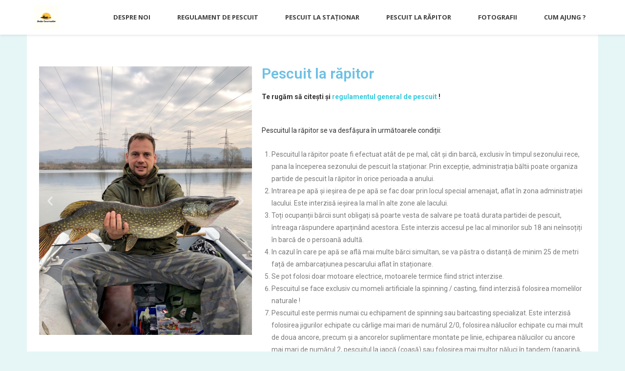

--- FILE ---
content_type: text/css
request_url: https://www.baltacocorenilor.ro/wp-content/uploads/elementor/css/post-18.css?ver=1669027447
body_size: 234
content:
.elementor-18 .elementor-element.elementor-element-b002ca3 .elementor-repeater-item-c7ad64b .swiper-slide-bg{background-color:#FFFFFF;background-image:url(https://www.baltacocorenilor.ro/wp-content/uploads/2020/06/Balta_Cocorenilor_Stiuca_v01.jpg);background-size:cover;}.elementor-18 .elementor-element.elementor-element-b002ca3 .elementor-repeater-item-ddf0bba .swiper-slide-bg{background-color:#FFFFFF;background-image:url(https://www.baltacocorenilor.ro/wp-content/uploads/2020/06/Balta_Cocorenilor_Stiuca_v03.jpg);background-size:cover;}.elementor-18 .elementor-element.elementor-element-b002ca3 .elementor-repeater-item-38f4db8 .swiper-slide-bg{background-color:#bbbbbb;background-image:url(https://www.baltacocorenilor.ro/wp-content/uploads/2020/06/C39DCD87-2C5D-429A-9929-C28D039B7F0C-scaled.jpeg);background-size:cover;}.elementor-18 .elementor-element.elementor-element-b002ca3 .elementor-repeater-item-2fe867d .swiper-slide-bg{background-color:#FFFFFF;background-image:url(https://www.baltacocorenilor.ro/wp-content/uploads/2020/06/Balta_Cocorenilor_Stiuca_v02.jpg);background-size:contain;}.elementor-18 .elementor-element.elementor-element-b002ca3 .elementor-repeater-item-821eeb3 .swiper-slide-bg{background-color:#bbbbbb;background-image:url(https://www.baltacocorenilor.ro/wp-content/uploads/2020/07/Balta_Cocorenilor_Somn_v02.jpg);background-size:cover;}.elementor-18 .elementor-element.elementor-element-b002ca3 .elementor-repeater-item-6f179d1 .swiper-slide-bg{background-color:#bbbbbb;background-image:url(https://www.baltacocorenilor.ro/wp-content/uploads/2020/07/Balta_Cocorenilor_Stiuca_v22.jpg);background-size:cover;}.elementor-18 .elementor-element.elementor-element-b002ca3 .elementor-repeater-item-695b742 .swiper-slide-bg{background-color:#bbbbbb;background-image:url(https://www.baltacocorenilor.ro/wp-content/uploads/2020/10/WhatsApp-Image-2020-10-17-at-17.30.05.jpeg);background-size:cover;}.elementor-18 .elementor-element.elementor-element-b002ca3 .swiper-slide{height:550px;transition-duration:calc(5000ms*1.2);}.elementor-18 .elementor-element.elementor-element-b002ca3 .swiper-slide-contents{max-width:66%;}.elementor-18 .elementor-element.elementor-element-b002ca3 .swiper-slide-inner{text-align:center;}@media(min-width:768px){.elementor-18 .elementor-element.elementor-element-3973c40{width:40%;}.elementor-18 .elementor-element.elementor-element-b4b8ff2{width:60%;}}